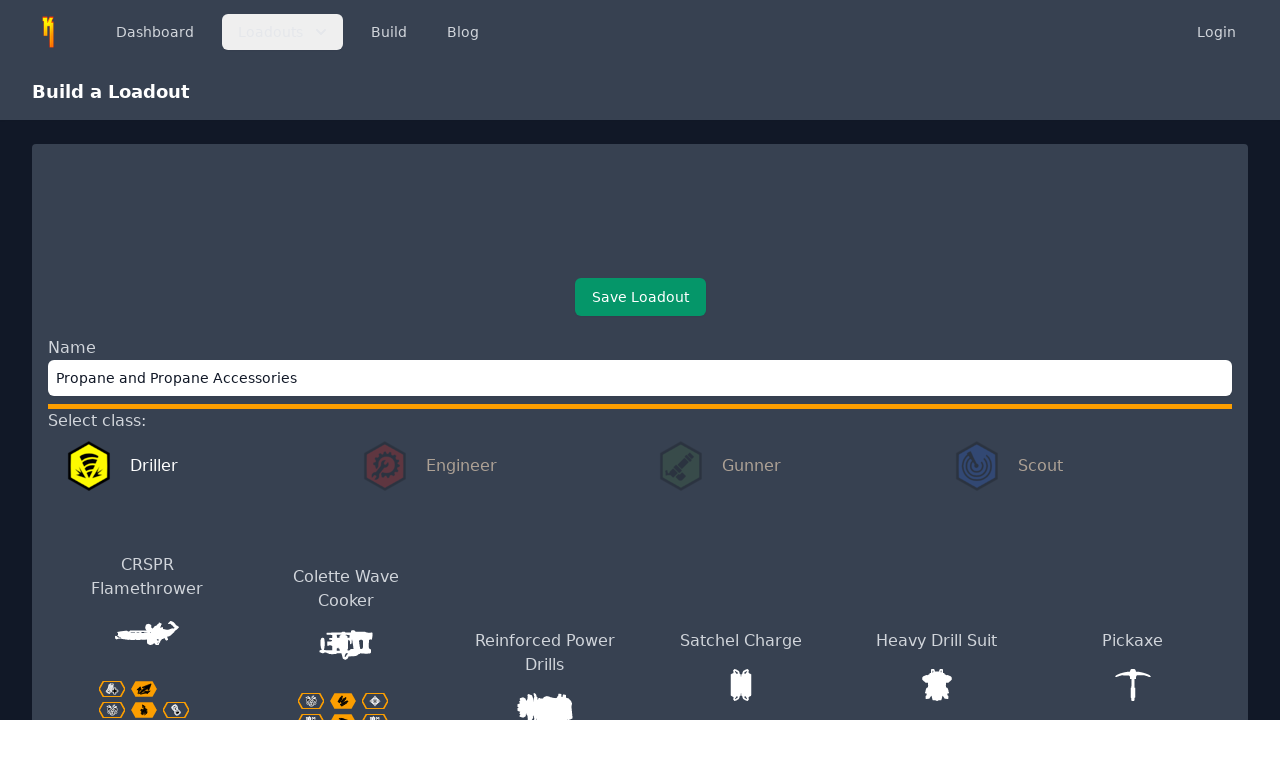

--- FILE ---
content_type: text/html; charset=UTF-8
request_url: https://karl.gg/build/33249
body_size: 3883
content:
<!doctype html>
<html lang="en">
<head>
    <!-- Google tag (gtag.js) -->
    <script async src="https://www.googletagmanager.com/gtag/js?id=G-KJ6GL0WN2F"></script>
    <script>
        window.dataLayer = window.dataLayer || [];
        function gtag(){dataLayer.push(arguments);}
        gtag('js', new Date());

        gtag('config', 'G-KJ6GL0WN2F');
    </script>

    <meta charset="utf-8">
    <meta name="viewport" content="width=device-width, initial-scale=1">

    <!-- CSRF Token -->
    <meta name="csrf-token" content="Y3feoxCN70wUFITooFuXUqpQsmLf3vAzsgRrO31g">

    <title>Karl: Born Ready - Build a Deep Rock Galactic Loadout</title>
<meta name="description" content="Best builds for the best game. Your go to partner for Deep Rock Galactic builds and content.">
<meta name="keywords" content="Deep Rock Galactic builds, drg builds">
<meta property="og:title" content="Build a Deep Rock Galactic Loadout" />
<meta property="og:description" content="Best builds for the best game. Your go to partner for Deep Rock Galactic builds and content." />
<meta property="og:url" content="https://karl.gg/build/33249" />

<meta name="twitter:card" content="summary" />
<meta name="twitter:site" content="@DrgTools" />
<meta name="twitter:title" content="Build a Deep Rock Galactic Loadout" />
<script type="application/ld+json">{"@context":"https:\/\/schema.org","@type":"WebPage","name":"Build a Deep Rock Galactic Loadout","description":"Best builds for the best game. Your go to partner for Deep Rock Galactic builds and content."}</script>

                <meta name="user-id" content="0">
    
    <!-- Styles -->
    <script src="https://kit.fontawesome.com/87ca57c51d.js" crossorigin="anonymous"></script>
    <link href="/css/app-v2.css?id=0565d52ada9fb6f0aaf9c135e8fa0729" rel="stylesheet">
            <script async src="https://pagead2.googlesyndication.com/pagead/js/adsbygoogle.js?client=ca-pub-3237881937260629"
                crossorigin="anonymous"></script>
    </head>
<body>
<div id="app" class="bg-gray-900 flex flex-col min-h-screen">
    <nav class="bg-gray-700" x-data="{ mobileOpen: false, profileOpen: false, openBuild: false }">
    <div class="max-w-7xl mx-auto px-4 sm:px-6 lg:px-8">
        <div class="flex items-center justify-between h-16">
            <div class="flex items-center">
                <div class="flex-shrink-0">
                    <a href="/">
                        <img class="h-8 w-8" src="https://karl.gg/assets/img/k-logo.svg"
                             alt="Karl: Born Ready">
                    </a>
                </div>
                <div class="hidden md:block">
                    <div class="ml-10 flex items-baseline space-x-4">
                        <!-- Current: "bg-gray-900 text-white", Default: "text-gray-300 hover:bg-gray-700 hover:text-white" -->


<a href="/"
   class="text-gray-300 hover:bg-gray-700 hover:text-white px-3 py-2 rounded-md text-sm font-medium">
    Dashboard
</a>


                        <div class="relative inline-block text-left" x-on:click="openBuild = !openBuild">
                            <div>
    <button type="button" class="inline-flex justify-center w-full rounded-md shadow-sm px-4 py-2 text-sm font-medium text-gray-200 focus:outline-none" id="menu-button" aria-expanded="true" aria-haspopup="true">
        Loadouts
        <!-- Heroicon name: solid/chevron-down -->
        <svg class="-mr-1 ml-2 h-5 w-5" xmlns="http://www.w3.org/2000/svg" viewBox="0 0 20 20" fill="currentColor" aria-hidden="true">
            <path fill-rule="evenodd" d="M5.293 7.293a1 1 0 011.414 0L10 10.586l3.293-3.293a1 1 0 111.414 1.414l-4 4a1 1 0 01-1.414 0l-4-4a1 1 0 010-1.414z" clip-rule="evenodd" />
        </svg>
    </button>
</div>

                            <div
                                x-show.transition="openBuild"
                                x-on:click.away="openBuild = false"
                                style="display:none;"
                                class="origin-top-right absolute z-50 right-0 mt-2 w-48 rounded-md shadow-lg py-1 text-gray-300 bg-gray-800 ring-1 ring-black ring-opacity-5 focus:outline-none"
                                role="menu" aria-orientation="vertical" aria-labelledby="user-menu-button" tabindex="-1"
                            >
                                <a href="https://karl.gg/browse"
   class="hover:bg-gray-700 block px-4 py-2 text-sm text-gray-300">
    Browse
</a>
                                                                <a href="https://karl.gg/pickrates/classes"
   class="hover:bg-gray-700 block px-4 py-2 text-sm text-gray-300">
    Pick Rates
</a>
                            </div>
                        </div>

                        <!-- Current: "bg-gray-900 text-white", Default: "text-gray-300 hover:bg-gray-700 hover:text-white" -->


<a href="/build"
   class="text-gray-300 hover:bg-gray-700 hover:text-white px-3 py-2 rounded-md text-sm font-medium">
    Build
</a>
                        <!-- Current: "bg-gray-900 text-white", Default: "text-gray-300 hover:bg-gray-700 hover:text-white" -->


<a href="/blog"
   class="text-gray-300 hover:bg-gray-700 hover:text-white px-3 py-2 rounded-md text-sm font-medium">
    Blog
</a>

                                            </div>
                </div>
            </div>
            <div class="hidden md:block">
                <div class="ml-4 flex items-center md:ml-6">
                                        <!-- Current: "bg-gray-900 text-white", Default: "text-gray-300 hover:bg-gray-700 hover:text-white" -->


<a href="/login"
   class="text-gray-300 hover:bg-gray-700 hover:text-white px-3 py-2 rounded-md text-sm font-medium">
    Login
</a>
                    
                    <!-- Profile dropdown -->
                                    </div>
            </div>
            <div class="-mr-2 flex md:hidden">
                <!-- Mobile menu button -->
                <button x-on:click="mobileOpen = true"
                        type="button"
                        class="bg-gray-800 inline-flex items-center justify-center p-2 rounded-md text-gray-400 hover:text-white hover:bg-gray-700 focus:outline-none focus:ring-2 focus:ring-offset-2 focus:ring-offset-gray-800 focus:ring-white"
                        aria-controls="mobile-menu" aria-expanded="false">
                    <span class="sr-only">Open main menu</span>
                    <!--
                      Heroicon name: outline/menu

                      Menu open: "hidden", Menu closed: "block"
                    -->
                    <svg
                        x-show="!mobileOpen"
                        style="display:none;"
                        class="block h-6 w-6" xmlns="http://www.w3.org/2000/svg" fill="none" viewBox="0 0 24 24"
                         stroke="currentColor" aria-hidden="true">
                        <path stroke-linecap="round" stroke-linejoin="round" stroke-width="2"
                              d="M4 6h16M4 12h16M4 18h16"/>
                    </svg>
                    <!--
                      Heroicon name: outline/x

                      Menu open: "block", Menu closed: "hidden"
                    -->
                    <svg x-show="mobileOpen"
                         style="display:none;"
                         class="h-6 w-6" xmlns="http://www.w3.org/2000/svg" fill="none" viewBox="0 0 24 24"
                         stroke="currentColor" aria-hidden="true">
                        <path stroke-linecap="round" stroke-linejoin="round" stroke-width="2" d="M6 18L18 6M6 6l12 12"/>
                    </svg>
                </button>
            </div>
        </div>
    </div>

    <!-- Mobile menu, show/hide based on menu state. -->
    <div
        x-show.transition="mobileOpen"
        x-on:click.away="mobileOpen = false"
        style="display:none;"
        class="md:hidden" id="mobile-menu">
        <div class="px-2 pt-2 pb-3 space-y-1 sm:px-3">
            <!-- Current: "bg-gray-900 text-white", Default: "text-gray-300 hover:bg-gray-700 hover:text-white" -->


<a href="/"
   class="text-gray-300 hover:bg-gray-700 hover:text-white block px-3 py-2 rounded-md text-base font-medium">
    Dashboard
</a>
            <!-- Current: "bg-gray-900 text-white", Default: "text-gray-300 hover:bg-gray-700 hover:text-white" -->


<a href="/browse"
   class="text-gray-300 hover:bg-gray-700 hover:text-white block px-3 py-2 rounded-md text-base font-medium">
    Browse
</a>
            <!-- Current: "bg-gray-900 text-white", Default: "text-gray-300 hover:bg-gray-700 hover:text-white" -->


<a href="https://karl.gg/pickrates/classes"
   class="text-gray-300 hover:bg-gray-700 hover:text-white block px-3 py-2 rounded-md text-base font-medium">
    Pick Rates
</a>
            <!-- Current: "bg-gray-900 text-white", Default: "text-gray-300 hover:bg-gray-700 hover:text-white" -->


<a href="/build"
   class="text-gray-300 hover:bg-gray-700 hover:text-white block px-3 py-2 rounded-md text-base font-medium">
    Build
</a>
                        <!-- Current: "bg-gray-900 text-white", Default: "text-gray-300 hover:bg-gray-700 hover:text-white" -->


<a href="/blog"
   class="text-gray-300 hover:bg-gray-700 hover:text-white block px-3 py-2 rounded-md text-base font-medium">
    Blog
</a>

            
        </div>

        <div class="pt-4 pb-3 border-t border-gray-700">
            
            <div class="mt-3 px-2 space-y-1">
                                    <!-- Current: "bg-gray-900 text-white", Default: "text-gray-300 hover:bg-gray-700 hover:text-white" -->


<a href="/login"
   class="text-gray-300 hover:bg-gray-700 hover:text-white block px-3 py-2 rounded-md text-base font-medium">
    Login
</a>
                                            </div>
        </div>
    </div>
</nav>

    <header class="bg-gray-700 shadow-sm">
        <div class="max-w-7xl mx-auto py-4 px-4 sm:px-6 lg:px-8">
            <h1 class="text-lg leading-6 font-semibold text-white">
                    Build a Loadout
            </h1>
        </div>
    </header>

    
    <main class="flex-grow mb-4">
        <div class="max-w-7xl mx-auto py-6 sm:px-6 lg:px-8">
                <div class="bg-gray-700 text-gray-300 p-4 sm:rounded">
        <div class="flex justify-center my-2">
            <ins class="adsbygoogle horizontal-ad-slot"
         style="display:inline-block;"
         data-ad-client="ca-pub-3237881937260629"
         data-ad-slot="3873388796"></ins>

<script>
    (adsbygoogle = window.adsbygoogle || []).push({});
</script>

        </div>
        <loadout-builder />
    </div>

        </div>
    </main>

    <footer class="bg-gray-700">
    <div class="max-w-7xl mx-auto py-8 px-4 sm:px-6 md:flex md:items-center md:justify-between lg:px-8">
        <div class="flex justify-center space-x-6 md:order-2">
            <a href="https://deeprockgalactic.wiki.gg/wiki/Deep_Rock_Galactic_Wiki" class="text-gray-400 hover:text-gray-500">Deep Rock Galactic Wiki</a>
            <a href="https://twitter.com/drgtools" class="text-gray-400 hover:text-gray-500">
                <span class="sr-only">Twitter</span>
                <svg class="h-6 w-6" fill="currentColor" viewBox="0 0 24 24" aria-hidden="true">
                    <path d="M8.29 20.251c7.547 0 11.675-6.253 11.675-11.675 0-.178 0-.355-.012-.53A8.348 8.348 0 0022 5.92a8.19 8.19 0 01-2.357.646 4.118 4.118 0 001.804-2.27 8.224 8.224 0 01-2.605.996 4.107 4.107 0 00-6.993 3.743 11.65 11.65 0 01-8.457-4.287 4.106 4.106 0 001.27 5.477A4.072 4.072 0 012.8 9.713v.052a4.105 4.105 0 003.292 4.022 4.095 4.095 0 01-1.853.07 4.108 4.108 0 003.834 2.85A8.233 8.233 0 012 18.407a11.616 11.616 0 006.29 1.84" />
                </svg>
            </a>

            <a href="https://github.com/drg-tools" class="text-gray-400 hover:text-gray-500">
                <span class="sr-only">GitHub</span>
                <svg class="h-6 w-6" fill="currentColor" viewBox="0 0 24 24" aria-hidden="true">
                    <path fill-rule="evenodd" d="M12 2C6.477 2 2 6.484 2 12.017c0 4.425 2.865 8.18 6.839 9.504.5.092.682-.217.682-.483 0-.237-.008-.868-.013-1.703-2.782.605-3.369-1.343-3.369-1.343-.454-1.158-1.11-1.466-1.11-1.466-.908-.62.069-.608.069-.608 1.003.07 1.531 1.032 1.531 1.032.892 1.53 2.341 1.088 2.91.832.092-.647.35-1.088.636-1.338-2.22-.253-4.555-1.113-4.555-4.951 0-1.093.39-1.988 1.029-2.688-.103-.253-.446-1.272.098-2.65 0 0 .84-.27 2.75 1.026A9.564 9.564 0 0112 6.844c.85.004 1.705.115 2.504.337 1.909-1.296 2.747-1.027 2.747-1.027.546 1.379.202 2.398.1 2.651.64.7 1.028 1.595 1.028 2.688 0 3.848-2.339 4.695-4.566 4.943.359.309.678.92.678 1.855 0 1.338-.012 2.419-.012 2.747 0 .268.18.58.688.482A10.019 10.019 0 0022 12.017C22 6.484 17.522 2 12 2z" clip-rule="evenodd" />
                </svg>
            </a>

            <a href="https://discord.gg/pdh5RMf" class="text-gray-400 hover:text-gray-500">
                <span class="sr-only">Discord</span>
                <svg class="h-6 w-6" fill="currentColor" viewBox="0 0 245 240">
                    <path d="M104.4 103.9c-5.7 0-10.2 5-10.2 11.1s4.6 11.1 10.2 11.1c5.7 0 10.2-5 10.2-11.1.1-6.1-4.5-11.1-10.2-11.1zm36.5 0c-5.7 0-10.2 5-10.2 11.1s4.6 11.1 10.2 11.1c5.7 0 10.2-5 10.2-11.1s-4.5-11.1-10.2-11.1z"/>
                    <path d="M189.5 20h-134C44.2 20 35 29.2 35 40.6v135.2c0 11.4 9.2 20.6 20.5 20.6h113.4l-5.3-18.5 12.8 11.9 12.1 11.2 21.5 19V40.6c0-11.4-9.2-20.6-20.5-20.6zm-38.6 130.6s-3.6-4.3-6.6-8.1c13.1-3.7 18.1-11.9 18.1-11.9-4.1 2.7-8 4.6-11.5 5.9-5 2.1-9.8 3.5-14.5 4.3-9.6 1.8-18.4 1.3-25.9-.1-5.7-1.1-10.6-2.7-14.7-4.3-2.3-.9-4.8-2-7.3-3.4-.3-.2-.6-.3-.9-.5-.2-.1-.3-.2-.4-.3-1.8-1-2.8-1.7-2.8-1.7s4.8 8 17.5 11.8c-3 3.8-6.7 8.3-6.7 8.3-22.1-.7-30.5-15.2-30.5-15.2 0-32.2 14.4-58.3 14.4-58.3 14.4-10.8 28.1-10.5 28.1-10.5l1 1.2c-18 5.2-26.3 13.1-26.3 13.1s2.2-1.2 5.9-2.9c10.7-4.7 19.2-6 22.7-6.3.6-.1 1.1-.2 1.7-.2 6.1-.8 13-1 20.2-.2 9.5 1.1 19.7 3.9 30.1 9.6 0 0-7.9-7.5-24.9-12.7l1.4-1.6s13.7-.3 28.1 10.5c0 0 14.4 26.1 14.4 58.3 0 0-8.5 14.5-30.6 15.2z"/>
                </svg>
            </a>

        </div>
        <div class="mt-8 md:mt-0 md:order-1">
            <p class="text-center text-base text-gray-400">
                &copy; 2026 karl.gg. All rights reserved.
            </p>
        </div>
    </div>
</footer>
</div>

<!-- Scripts -->
<script src="/js/manifest.js?id=97315b748b7421c8a1dcfdf99d3ab8ca"></script>
<script src="/js/vendor.js?id=b96695c1f1edb18dea080e0afafadb6a"></script>
<script src="/js/app.js?id=6f96a1aae63c36679f8608e723323c11"></script>

     <script>window.authUser=null;</script>

</body>
</html>


--- FILE ---
content_type: text/html; charset=utf-8
request_url: https://www.google.com/recaptcha/api2/aframe
body_size: 269
content:
<!DOCTYPE HTML><html><head><meta http-equiv="content-type" content="text/html; charset=UTF-8"></head><body><script nonce="3hHP6UZBHJBIXBCyWoE6eg">/** Anti-fraud and anti-abuse applications only. See google.com/recaptcha */ try{var clients={'sodar':'https://pagead2.googlesyndication.com/pagead/sodar?'};window.addEventListener("message",function(a){try{if(a.source===window.parent){var b=JSON.parse(a.data);var c=clients[b['id']];if(c){var d=document.createElement('img');d.src=c+b['params']+'&rc='+(localStorage.getItem("rc::a")?sessionStorage.getItem("rc::b"):"");window.document.body.appendChild(d);sessionStorage.setItem("rc::e",parseInt(sessionStorage.getItem("rc::e")||0)+1);localStorage.setItem("rc::h",'1768940665828');}}}catch(b){}});window.parent.postMessage("_grecaptcha_ready", "*");}catch(b){}</script></body></html>

--- FILE ---
content_type: image/svg+xml
request_url: https://karl.gg/assets/D_P1_CRSPR.svg
body_size: 1758
content:
<svg xmlns="http://www.w3.org/2000/svg" width="180mm" height="90mm" viewBox="0 0 180 90"><path d="M94.46 76.84l-3.594-1.837-.522-2.394c-.613-2.773-.703-5.653-.27-7.237.288-1.08.155-1.26-1.153-1.818-1.35-.72-1.53-.72-2.212-.02-1.062.9-11.709 1.08-12.495.052-.703-.9-1.387-.72-2.281.18-.684.72-1.279.9-6.425.9-5.149 0-5.745-.077-6.425-.9-.414-.54-.973-.9-1.243-.9-.27 0-.828.36-1.242.9-.684.72-1.278.9-6.981.9-5.802 0-6.297-.061-7.18-.9l-.953-.9-.738.9-.739.9-9.95-1.44c-11.465-1.62-12.347-1.836-12.691-2.376-.45-.72-9.907.54-11.502 1.44l-1.386.9-1.746-.9C1.166 61.57.95 61.21.496 59.3c-.792-3.402-.648-4.788.522-5.562.558-.36 1.26-.72 1.548-.72 1.026.057 5.513 3.132 5.923 4.068.396.9.54.9 4.146.72 2.052-.156 3.87-.36 4.041-.54.829-.54.13-.9-1.458-.9-2.468-.007-3.56-.36-3.849-1.26-.176-.54-.63-.72-1.602-.72-1.134 0-1.494-.18-2.252-1.62-1.134-2.017-1.134-2.125.131-2.125 1.008 0 1.044-.095 1.044-2.7v-2.7H6.242l.63-1.873c.612-1.8.702-1.872 2.283-1.872.9 0 2.009-.18 2.45-.36.45-.18 5.467-1.08 11.168-1.62l10.364-1.26 1.747 1.26c2.392 1.8 4.558 1.8 6.37.005l1.315-1.26 23.356.029 23.356.028-1.692-1.8c-2.25-2.34-2.866-4.824-2.19-8.839.523-3.096 1.963-6.049 3.421-6.985.504-.36 2.152-.9 3.664-1.08l2.749-.54 3.35 1.62 3.35 1.62.118 3.979.118 3.978 1.188.18c.828.146 1.404.72 1.925 1.62l.738 1.44.648-1.62c.36-.9.828-1.62 1.044-1.62.216 0 1.062-.9 1.888-2.016 1.26-1.8 1.979-2.232 4.699-3.33 2.801-1.08 3.39-1.62 4.61-3.367 1.008-1.44 1.675-2.052 2.36-2.052 1.135 0 1.477-.54 1.603-2.106.166-2.413.774-2.43 5.031-.173 2.153 1.08 3.916 2.106 3.916 2.16.007.54-1.098 2.196-1.494 2.196-.757 0-1.423 1.44-.99 2.07.233.36-.082 1.44-.883 3.007-.774 1.44-1.134 2.754-.972 3.259.252.72.306.72 2.063-.18 1.134-.72 2.429-1.08 3.49-1.08h1.691v4.824l6.287 1.44c7.01 1.44 8.15 1.44 13.404-.72 1.368-.54 2.794-1.08 3.169-1.08.378 0 .792-.36.918-.54.342-.9 4.232-.9 4.723.012.307.54.613.36 2.09-.54.955-.72 2.017-1.26 2.36-1.26 1.153 0 .649-.72-.72-1.08-1.044-.18-1.746-.9-3.112-3.006-.972-1.44-2.162-2.827-2.645-2.989-1.332-.54-4.916-3.618-4.916-4.302 0-1.08-1.17-1.08-2.724-.18l-1.494.9-1.906-.9c-1.044-.54-1.729-.9-1.53-1.08.215-.177 1.996-1.873 3.967-3.745l3.583-3.438 3.258 1.08c4.663 1.62 6.07 2.718 10.285 7.92 3.253 4.015 3.919 4.645 5.01 4.663.936.022 1.764.54 3.264 2.07L180 28.745l-3 3.564c-1.655 1.963-3.304 3.565-3.679 3.583-.378.009-1.94.9-3.48 2.088-2.106 1.62-2.797 2.304-2.797 3.06 0 1.26-1.894 3.547-2.938 3.547-.486 0-.792.36-.792.72s-.828 1.26-1.88 1.908c-1.026.72-2.147 1.8-2.479 2.34-.684 1.26-6.376 4.97-7.782 4.97-2.267.01-4.013.54-4.252 1.26-.145.54.288 1.908 1.026 3.474.702 1.44 1.278 3.258 1.278 3.942 0 1.08-.27 1.44-2.26 2.359-1.91.9-2.42 1.08-3.3.72-1.027-.54-3.146-4.015-3.146-5.257 0-.36-.288-.72-.63-.72s-.63-.18-.63-.36-.504-.36-1.134-.36c-.81.093-1.17.36-1.278 1.08-.11.72-.396.9-1.656.9-2.658.01-3.327.36-4.663 2.736-.702 1.26-1.53 2.233-1.854 2.233-.792 0-1.566 1.62-1.278 2.61.288 1.08-.937 3.204-1.855 3.204-.756 0-1.206.9-1.206 2.215 0 .54-.414 1.62-.936 2.664l-.936 1.8-3.11-.032c-4.273-.043-5.877-.72-6.33-2.484-.757-3.025-2.951-3.277-5.678-.72-1.921 1.854-2.038 1.89-8.307 2.952-.666.115-2.304-.54-4.632-1.62zm26.525-3.871c1.746-3.295 2.32-5.203 1.062-3.583-.648.9-3.476 6.23-3.476 6.625 0 .9.936-.36 2.407-3.042zm1.062-7.075c-.156-.72-.006-1.62.432-2.16.36-.54.666-1.08.666-1.26 0-.36-4.659.07-5.572.54-.792.36-.774.36.104 1.08.504.36.9 1.08.9 1.44 0 .54.216.54.648.54.36-.139 1.062.027 1.548.36 1.279.9 1.549.72 1.26-.54zM81.268 44.098c.342-.36 1.279-.54 2.746-.54 1.224 0 2.228-.18 2.228-.36s.649-.36 1.423-.36c.792 0 1.548.18 1.674.36.396.72 1.458.54 1.458-.18 0-.54-1.206-.54-8.292-.54h-8.292v2.52h3.266c2.398 0 3.402-.163 3.782-.54zm-13.762-.36c1.278-1.26.558-1.62-3.648-1.62-3.407 0-4.145.11-4.145.54 0 .36.432.54 1.422.54.792 0 1.548.18 1.674.36.36.54 4.085.54 4.684-.082zm-11.111-.9c0-.54-.99-.54-6.425-.54-5.87 0-6.947.17-6.15.9.152.152 3.044.36 6.425.36 5.19 0 6.15-.097 6.15-.54zm44.923 0c.198-.54-.138-.54-1.62-.54-1.369 0-1.853.162-1.853.54 0 .36.45.54 1.62.54 1.044 0 1.692-.18 1.853-.54z"/></svg>


--- FILE ---
content_type: image/svg+xml
request_url: https://karl.gg/assets/D_E_Drill.svg
body_size: 2054
content:
<svg xmlns="http://www.w3.org/2000/svg" width="180mm" height="90mm" viewBox="0 0 180 90"><path d="M89.23 89.817c-1.497-.12-2.15-.492-4.898-2.79-1.744-1.459-3.51-2.8-3.925-2.98-.414-.181-2.943-.76-5.62-1.287-2.677-.527-4.891-1-4.92-1.051-.032-.052-.836-1.206-1.79-2.566l-1.734-2.473.542-2.587c.746-3.557.45-3.934-.591-.756-.476 1.45-1.097 2.905-1.381 3.232-.284.327-.517.864-.517 1.192 0 .581-3.324 3.3-4.034 3.3-.195 0-.716-.385-1.157-.854l-.801-.853.881-3.912.882-3.912-1.088-3.217c-.921-2.727-1.097-3.88-1.156-7.573l-.069-4.356-.214 3.956c-.117 2.176-.35 4.168-.518 4.427-.168.259-.756.47-1.308.47-.987 0-.99.01-.218.55.447.314.883 1.153 1.012 1.946.19 1.177-.036 1.878-1.461 4.49l-1.687 3.095-4.044 1.744c-4.734 2.042-5.955 2.158-7.331.702-.948-1.003-.97-1.131-.68-4.023.25-2.489.182-3.332-.41-5.055-.664-1.928-.67-2.114-.087-2.758.563-.622.568-.756.047-1.35-1.287-1.467-1.8-3.117-1.872-6.009l-.073-2.938-.135 2.422c-.163 2.908-.705 3.505-2.922 3.219l-1.507-.195 1.007.813 1.007.813-.97 1.979c-.897 1.828-1.192 2.081-3.873 3.336l-2.902 1.359-4.48-.988c-5.01-1.104-6.176-1.804-6.176-3.706 0-.876.385-1.552 1.507-2.648 1.418-1.385 1.867-2.129 1.224-2.027-.79.124-1.157-.172-1.937-1.559l-.85-1.514 1.158-1.882c.637-1.035 1.158-1.941 1.158-2.013 0-.073-1.568-.687-3.485-1.365-1.916-.678-3.696-1.4-3.955-1.605-.32-.251-.471-1.557-.471-4.054v-3.683l1.883-.678c1.036-.372 1.884-.792 1.884-.933 0-.14-.854-.623-1.897-1.072l-1.897-.816.108-3.617.107-3.617 3.272-1.17c1.8-.644 3.389-1.29 3.53-1.436.143-.146-.272-1.206-.92-2.355l-1.18-2.09.95-1.506c.59-.934 1.235-1.506 1.7-1.506.7 0 .678-.115-.333-1.739-1.077-1.73-1.08-1.749-.492-3.584.652-2.039.088-1.744 6.371-3.327l3.103-.782 3.038 1.528c2.753 1.384 3.109 1.69 3.784 3.266.41.956.788 2.01.84 2.34.052.331.555 1.061 1.119 1.621.92.916 1.024.944 1.024.283 0-.405.17-.736.377-.736s.377-.405.377-.899c0-.54.372-1.142.934-1.51.824-.54.908-.801.715-2.214-.12-.88-.018-2.345.225-3.255.347-1.288.342-2.177-.026-4.023-.46-2.313-.447-2.408.54-3.9.68-1.026 1.289-1.53 1.854-1.532.464-.001 2.912.804 5.441 1.79l4.599 1.792 1.34 3.202c.813 1.943 1.339 3.815 1.335 4.76-.003.857.248 2.044.557 2.638.31.593.564 1.535.566 2.092 0 .558.171 1.119.379 1.247.207.128.377 1.24.377 2.471 0 1.241.167 2.238.376 2.238.59 0 .453-5.378-.175-6.881-.52-1.243-.484-1.528.588-4.724l1.141-3.402-1.198-4.03-1.198-4.029 1.115-1.114L59.755 0l2.303 1.44c1.69 1.055 2.309 1.665 2.321 2.286.01.467.166.848.35.848.182 0 .53.805.773 1.79 1.094 4.435 1.169 4.614 1.918 4.614 1.606 0 2.282 4.16 1.269 7.813-.207.747-.077.7 1.127-.403.749-.686 1.361-1.498 1.361-1.805 0-.306.212-1.013.471-1.57.437-.94.641-1.015 2.796-1.018 2.25-.003 2.332.031 2.56 1.069l.235 1.072 3.091-.536c2.26-.392 3.268-.426 3.75-.127.581.36.66.25.66-.929 0-1.066.134-1.316.659-1.228.429.072.699-.166.772-.681.09-.625.95-1.123 4.05-2.348l3.938-1.555 4.05.626c3.006.465 4.459.887 5.643 1.638.996.63 1.931.946 2.491.84.493-.095 1.592.182 2.44.615.85.433 2.237.788 3.085.788.847 0 2.011.243 2.587.54.648.336 2.395.572 4.596.622 3.333.075 3.557.03 3.666-.701.065-.43.526-1.049 1.026-1.376.55-.36 1.113-1.3 1.427-2.383.433-1.492.684-1.808 1.518-1.907 1.088-.13 1.24-.431.559-1.112-.336-.336-.323-.928.052-2.492.453-1.888.592-2.07 1.742-2.287 1.745-.327 5.816.457 6.878 1.324.847.693.866.812.429 2.705-.252 1.09-.734 2.2-1.073 2.467-.54.426-.546.529-.052.842.31.195.767.358 1.016.361.248.003.587.235.753.514.166.28.76.62 1.322.757.784.191 1.112.08 1.41-.478.277-.518.265-.767-.044-.87-.313-.104-.248-.898.231-2.856.638-2.602.71-2.712 1.776-2.712 2.176 0 6.186.846 6.953 1.467.72.583.754.841.452 3.373-.292 2.444-.246 2.855.421 3.792.638.896 1.182 1.123 3.682 1.535 2.609.429 3.109.65 4.516 1.998.895.858 1.63 1.94 1.695 2.491.084.717.38 1.025 1.122 1.165 1.387.262 3.692 3.221 3.697 4.747.002.683.315 1.448.757 1.848 1.069.967 1.066 6.055-.004 8.414l-.741 1.633 1.691 17.098c.93 9.404 1.691 17.174 1.691 17.267 0 .093-1.453.96-3.229 1.929-2.223 1.212-3.494 1.693-4.081 1.546-.626-.157-1.14.085-1.93.91-.92.959-1.277 1.094-2.418.912-2.625-.418-2.916-.54-3.297-1.386-.378-.84-.389-.836-.65.275-.227.97-.713 1.338-3.436 2.602l-3.172 1.472-2.55-.53c-1.402-.292-3.345-.48-4.317-.417-1.666.108-1.773.18-1.883 1.27-.107 1.056-.395 1.281-3.351 2.61-3.154 1.417-3.292 1.443-5.506 1.053-1.72-.303-4.133-.256-9.924.192-4.21.325-7.679.551-7.71.502-1.523-2.376-3.079-3.905-4.355-4.282l-1.481-.438v1.225c0 1.125-.43 1.563-5.322 5.422-5.763 4.547-5.141 4.297-9.778 3.925z"/></svg>

--- FILE ---
content_type: image/svg+xml
request_url: https://karl.gg/assets/D_E_Satchel.svg
body_size: 1317
content:
<svg xmlns="http://www.w3.org/2000/svg" width="180mm" height="90mm" viewBox="0 0 180 90"><path d="M69.832 88.037c-2.302-2.87-2.322-2.949-1.27-5.011.927-1.817.932-1.947.137-3.345-.455-.8-1.195-1.455-1.644-1.457-.449 0-1.045-.43-1.325-.954-.282-.527-.997-.952-1.6-.952-.599 0-1.555-.496-2.124-1.102l-1.035-1.1V15.57l1.101-1.035c.606-.57 1.677-1.035 2.38-1.035.819 0 1.278-.256 1.278-.714 0-.444.45-.713 1.19-.713.713 0 1.19-.272 1.19-.68 0-.374.332-1.013.739-1.42.669-.669.646-.95-.237-2.946l-.976-2.207 1.705-2.322c.938-1.278 1.923-2.323 2.19-2.323 1.32 0 6.393 1.563 6.81 2.098.262.335 1.479 1.053 2.704 1.595 2.882 1.273 4.672 3.958 4.672 7.005 0 1.183.198 2.151.44 2.151.241 0 1.098.555 1.903 1.232 1.378 1.16 1.464 1.428 1.464 4.56 0 2.453.157 3.277.595 3.13.384-.13.614-1.268.648-3.219.05-2.834.158-3.115 1.784-4.605 1.386-1.269 1.732-1.934 1.732-3.323 0-2.694 2.372-6.027 5.005-7.032 1.171-.448 2.29-1.084 2.488-1.414.197-.33 1.834-.995 3.636-1.477L108.69 0l1.825 2.11c1.003 1.162 1.83 2.388 1.838 2.725.008.338-.44 1.507-.997 2.598-.71 1.392-.843 2.04-.446 2.172.312.104.762.702 1 1.329.25.655.822 1.14 1.347 1.14.502 0 1.035.32 1.186.713.15.393.779.714 1.396.714.617 0 1.587.496 2.156 1.102l1.035 1.101v29.134c0 32.197.066 31.48-2.893 31.48-.87 0-1.54.342-1.866.952-.28.523-.907.951-1.393.951-.545 0-.997.456-1.182 1.19-.164.654-.513 1.19-.775 1.19s-.044.848.485 1.884c.529 1.037.961 2.113.961 2.392 0 .28-.774 1.545-1.72 2.813l-1.722 2.305-3.349-.861c-1.841-.474-3.514-1.13-3.716-1.456-.202-.327-1.293-.95-2.425-1.383-2.799-1.071-5.151-4.457-5.151-7.414 0-1.416-.203-2.087-.631-2.087-.347 0-1.13-.532-1.74-1.182-.957-1.018-1.097-1.61-1.01-4.283.081-2.53-.036-3.101-.639-3.101-.59 0-.739.606-.739 3.004 0 2.67-.148 3.146-1.335 4.283-.734.703-1.59 1.279-1.903 1.279-.36 0-.569.813-.569 2.21 0 2.876-1.97 6.143-4.134 6.86-.835.276-2.062.93-2.728 1.454-.666.524-2.614 1.342-4.33 1.817L71.408 90zm5.392-4.084c.59-.512 1.783-1.165 2.65-1.452 1.608-.53 3.084-2.23 3.084-3.549 0-.814-1.641-2.634-2.375-2.634-.26 0-.74.428-1.066.952-.327.523-.865.951-1.194.951-.33 0-.6.536-.6 1.19 0 .704-.272 1.19-.667 1.19-.367 0-.88.589-1.14 1.309a76.55 76.55 0 0 1-.812 2.141c-.465 1.147.749 1.09 2.12-.098zm31.33-1.21c-.571-1.178-1.211-2.142-1.42-2.142-.21 0-.382-.536-.382-1.19 0-.72-.271-1.19-.686-1.19-.378 0-1.023-.479-1.433-1.065-.599-.854-.91-.962-1.574-.548-.455.285-1.082 1.02-1.394 1.635-.822 1.622.49 3.653 2.811 4.349.982.294 2.143.93 2.58 1.413.438.483 1.188.879 1.667.879.82 0 .81-.127-.168-2.142zM80.089 13.188c1.785-1.615.582-4.254-2.461-5.396-.916-.344-1.88-.882-2.143-1.196-.697-.833-2.616-1.363-2.616-.723 0 .89 1.894 4.296 2.39 4.296.256 0 .465.228.465.506 0 .62 2.449 3.246 3.056 3.278.241.012.83-.331 1.309-.765zm23.759-1.64c2.166-2.51 3.955-5.627 3.494-6.087-.145-.145-.84.1-1.545.545-.705.444-2.178 1.228-3.273 1.742-3.297 1.545-4.196 3.97-2.083 5.618 1.087.848 1.123.828 3.407-1.818z"/></svg>

--- FILE ---
content_type: image/svg+xml
request_url: https://karl.gg/assets/X_E_Armor.svg
body_size: 1185
content:
<svg xmlns="http://www.w3.org/2000/svg" width="180mm" height="90mm" viewBox="0 0 180 90"><path d="M87.427 89.056l-2.47-1.05-3.588-.114-3.588-.114-1.606-6.258c-.883-3.442-1.634-6.286-1.669-6.32-.349-.35-1.217.68-3.543 4.204l-2.676 4.052-4.63.544c-2.548.3-4.7.502-4.786.45-.085-.05-.154-.21-.154-.354s-.23-.714-.51-1.268c-.485-.96-.496-1.055-.225-2.093.27-1.03.264-1.087-.108-1.087-.215 0-.392-.049-.392-.109s.242-1.074.537-2.252c.527-2.103.55-2.145 1.165-2.207.614-.061.647-.12 1.424-2.626.438-1.41.758-2.662.712-2.783-.047-.121-.973-.434-2.057-.696l-1.973-.476-.597-1.034-.597-1.034 1.002-2.239c1.087-2.43 1.122-2.582.715-3.118-.236-.31-.103-.822.97-3.717l1.242-3.356 1.491-1.069c.978-.7 1.698-1.068 2.09-1.068h.598l.524-3.447.523-3.448-.415-.456c-.389-.427-.406-.625-.27-3.138l.146-2.683h-6.771l-4.552-4.257-4.55-4.257.001-3.204.003-3.203.902-1.427.903-1.427 4.955-2.095 4.955-2.094.744.505.745.506 1.268-.563c.697-.31 2.263-1.061 3.48-1.669l2.212-1.104v-1.219c0-1.307-.01-1.294 1.338-1.53.34-.06 1.15-.212 1.801-.339l1.183-.23V1.732l.883-.866.882-.866h2.988c2.887 0 3.012.018 3.697.528.39.291.82.594.957.673.137.079.534 1.48.883 3.114.348 1.635.655 2.993.682 3.02.026.027 1.32-.054 2.874-.18 2.07-.167 3.58-.167 5.65 0 1.554.126 2.85.204 2.881.173.03-.03.339-1.39.684-3.02.346-1.631.74-3.03.875-3.108.136-.079.566-.38.956-.672.685-.51.81-.528 3.697-.528h2.988l.882.866.883.866v9.374l.463.102c.254.056 1.065.202 1.8.323 2.158.357 2.059.277 2.059 1.653v1.219l2.006.999c1.104.55 2.67 1.3 3.479 1.67l1.472.67.746-.507.746-.507 4.953 2.093 4.952 2.093.907 1.41.908 1.411V30.204l-4.55 4.244-4.552 4.244h-6.772l.145 2.683c.138 2.523.121 2.71-.274 3.138l-.42.456.53 3.448.53 3.447h.596c.39 0 1.115.37 2.095 1.073l1.498 1.073 1.226 3.32c1.145 3.103 1.208 3.36.943 3.919-.265.56-.219.74.736 2.883l1.019 2.286-.601 1.04-.601 1.041-1.973.476c-1.084.262-2.011.577-2.059.702-.048.124.278 1.377.723 2.783.786 2.479.83 2.56 1.427 2.62.6.062.63.117 1.153 2.207.632 2.523.617 2.361.228 2.361-.358 0-.39.437-.108 1.423.173.601.11.893-.44 2.057-.352.746-.65 1.37-.663 1.387-.013.017-2.107-.215-4.654-.515l-4.631-.544-2.676-4.052c-2.326-3.523-3.194-4.553-3.543-4.204-.035.034-.786 2.878-1.669 6.32l-1.606 6.258-3.588.112-3.589.112-2.16.938c-1.19.517-2.347.99-2.573 1.052-.246.068-1.407-.31-2.882-.936zM79.54 6.477c-.363-1.54-.425-1.648-1.043-1.825-.393-.113-.724-.114-.823-.002-.09.102-.122 1.424-.069 2.937l.097 2.752 1.112-1.113 1.113-1.112-.387-1.637zm22.732-1.792c-.365-.238-1.09-.182-1.3.1-.106.142-.352.946-.546 1.788l-.354 1.53 1.087 1.102 1.087 1.102.128-2.735c.091-1.93.061-2.78-.102-2.887z"/></svg>

--- FILE ---
content_type: image/svg+xml
request_url: https://karl.gg/assets/D_S3_Wave.svg
body_size: 2804
content:
<svg xmlns="http://www.w3.org/2000/svg" viewBox="0 0 180 90"><path d="M84.476825 85.207527c-3.139756-1.385178-3.273593-1.569124-4.404161-6.053261-.641304-2.54357-1.449587-5.342448-1.796186-6.219719-.346635-.877283-.630161-2.361549-.630161-3.298377 0-1.678702-.08771-1.703229-6.075926-1.698724-4.895392.0043-6.480682.272618-8.159097 1.384207-1.82113 1.206084-3.270682 1.380209-11.523432 1.384207-8.561676.0043-9.557229-.124583-10.697087-1.384207-.779652-.861515-2.138702-1.388771-3.579576-1.388771-1.601738 0-2.32275-.323379-2.32275-1.041597 0-.771534-.81012-1.041593-3.12476-1.041593-2.314635 0-3.124759.27002-3.124759 1.041593 0 .810734-.928277 1.041597-4.188137 1.041597-3.082223 0-4.293686-.274979-4.587836-1.041597-.225161-.586797-1.25892-1.041593-2.367593-1.041593-2.472906 0-2.929233-.738208-2.353463-3.807319.333335-1.776881.81801-2.442201 1.779081-2.442201.726509 0 2.019754-.390589 2.873883-.86798.854126-.477388 1.668275-.931232 1.809223-1.008527.140953-.07736-.241412-.63818-.849639-1.246419-1.915948-1.91596-2.728146-6.64337-2.804556-16.324006-.06182-7.829276.1441-9.865045 1.246619-12.325449 1.291777-2.882749 1.394611-2.947173 4.704327-2.947173 3.040606 0 3.462207.193681 4.15818 1.909578 1.589953 3.920151 2.288523 15.757761 1.332387 22.577893-.494481 3.52713-1.209583 6.794829-1.589115 7.261564-.47383.582708-.357613 1.181093.370875 1.909578.860819.860819 3.10052 1.060941 11.873608 1.060941h10.812659v-6.249515c0-5.723243-.113485-6.249523-1.3478-6.249523-.741292 0-1.540926-.312519-1.776967-.69438-.575228-.930748-5.902314-.892921-5.902314.04191 0 .426228-1.096593.645566-2.603965.52081l-2.603969-.21552V34.949298l3.124756.15197c1.718619.08366 4.783626-.01967 6.811131-.228663 3.507337-.362139 3.675949-.470655 3.471954-2.235105-.198364-1.715346-.487989-1.870275-3.859961-2.064393l-3.645559-.209895V25.575033h8.332694v-3.415171c0-1.878322.185772-3.899249.412818-4.490936.356001-.927702-.719119-1.102767-7.811891-1.271969l-8.224713-.196238-.224178-2.345073c-.123284-1.289786.06406-2.633285.416312-2.985559.355804-.355804 9.803199-.702368 21.254853-.779687 15.98349-.1078586 20.738945-.3408112 21.168982-1.0366507 1.375027-2.2248505 9.810566-1.998981 9.810566.2627012 0 .7415765 1.597964.8746345 7.811891.650402l7.811897-.2819041.21249-2.2972429c.28191-3.0482513 1.75473-4.0332314 6.03088-4.0332314 3.72461 0 5.21409.8331242 5.21409 2.9164482 0 1.1629016.98937 1.2499046 14.21391 1.2499046 12.5112 0 14.48673.1529538 16.49178 1.2771428 2.51455 1.4098553 12.76167 2.5140813 13.42161 1.4462893.70877-1.1468626 4.39316-.7113633 5.09627.602395.98387 1.838401-.54036 16.833015-1.86779 18.373902-1.27593 1.481126-1.82172 1.514628-3.14341.192894-.90005-.900051-1.1236-.900051-1.87058 0-.46662.562218-1.35695 1.022422-1.97853 1.022678-.99886.000413-1.13871 1.436404-1.20372 12.35881-.0681 11.403056.0236 12.36556 1.16839 12.451898.68304.05131 2.04416.619205 3.02468 1.26167 1.61918 1.06093 1.7828 1.593203 1.7828 5.799303 0 6.649749-.75981 7.01375-14.64005 7.01375-6.53215 0-11.4957-.321491-12.92107-.836926-2.10146-.759878-2.41319-.695973-3.38703.694403-.69574.993299-1.79587 1.531309-3.13126 1.531309-1.50152 0-2.26503.452865-2.8211 1.673308-1.2527 2.749368-6.13091 4.217862-13.6099 4.096987-3.52912-.0571-6.5942.183607-6.81129.534956-.56063.907119-3.353917.791713-4.324291-.178688-.626843-.626847-1.063782-.227483-1.874859 1.713665-.581625 1.392053-1.057518 2.852949-1.057518 3.246426 0 .773832-6.150786 4.86401-7.291093 4.848483-.381892-.0043-2.151564-.652334-3.932546-1.438061zM90.76998 75.11453c.993051-2.134498 2.363693-3.899205 3.392651-4.368026 1.662097-.757284 1.677648-.823581.416973-1.778034-3.379539-2.558661-6.082793-.727776-7.640021 5.174506-1.584814 6.006757 1.163499 6.703852 3.830397.971554zM72.091178 58.211397c0-2.499805-.173613-2.777558-1.735973-2.777558-1.388787 0-1.735981-.347186-1.735981-1.735988 0-2.094067-.746833-2.228963-1.922028-.347186-.477017.763836-1.33337 1.388787-1.903006 1.388787-.764576 0-1.035702.818009-1.035702 3.124759v3.124764h8.33269zm29.243932.520795c1.19276-2.264925 1.93295-2.5815 6.06343-2.593325l3.71257-.0094-.33345-3.298372c-.18353-1.814264-.98764-7.360704-1.78709-12.325604-.79943-4.964911-1.46069-9.26145-1.46947-9.547883-.008-.28643-.42648-.520787-.92826-.520787-.68562 0-.8374 1.035568-.61082 4.167946.29839 4.125882-.75081 8.331089-2.07874 8.331089-.36068 0-1.25029-.318225-1.97691-.707051-1.08271-.579442-1.19959-1.026754-.64761-2.478548.37048-.974332.46813-2.609152.2171-3.632911-.54779-2.234177-3.039114-5.588525-4.190459-5.642104-1.274313-.05926-1.823223 5.539455-1.44455 14.733829.256878 6.236668.105341 8.807414-.598369 10.156068-.518225.993153-.944158 2.508804-.946515 3.368104-.0043 1.387614.342503 1.562388 3.096061 1.562388 2.508431 0 3.257392-.298274 3.923082-1.562388zm35.16084-3.830492c1.04695-1.056735 1.22261-2.714799 1.26897-11.978236.0618-12.360901.0315-12.43009-5.6975-12.465619-5.95937-.03699-6.29753 1.43426-3.70578 16.122502l1.68472 9.547888h2.61721c1.58018 0 3.09866-.485986 3.83238-1.226535zm6.20736-6.238187c-.17471-.668333-.31755-.121434-.31755 1.215202 0 1.336691.14284 1.883536.31755 1.215182.17472-.668349.17472-1.76203 0-2.430384zM71.396794 22.331326c0-3.000205 1.628559-5.088999 3.967741-5.088999.936072 0 1.480831-.305002 1.240185-.694395-.236022-.381932-3.144883-.695045-6.464095-.695851l-6.034939-.0015.232913 4.51501.232874 4.514987h6.825408zm28.470027.900125c0-.907055.195259-2.625682.433979-3.819155.43085-2.154205.41287-2.169969-2.476013-2.169969-1.600498 0-3.543519-.33904-4.317815-.753448-1.548619-.828791-4.750399-.312046-4.750399.766674 0 .374652.555411.68117 1.234259.68117 2.403138 0 4.320861 2.02071 4.320861 4.552897 0 2.326574.07476 2.390998 2.777562 2.390998 2.460814 0 2.777566-.187975 2.777566-1.649167z"/></svg>

--- FILE ---
content_type: image/svg+xml
request_url: https://karl.gg/assets/D_T1_Axe.svg
body_size: 1410
content:
<svg xmlns="http://www.w3.org/2000/svg" viewBox="0 0 90 90"><path d="M42.48 82.25a13.758 13.758 0 0 1-.088-1.161c-.031-.73-.252-.913-1.273-1.059-1.232-.176-1.234-.18-1.34-2.205-.086-1.642-.002-2.028.44-2.028.7 0 .712-.567.019-.833-.383-.147-.53-.745-.53-2.155 0-1.846.048-1.95.882-1.95h.882V60.387l-.882-.402c-.749-.341-.882-.64-.882-1.976 0-.866.17-1.68.379-1.808.237-.147.105-.426-.353-.747-.599-.42-.731-.887-.731-2.584 0-1.88.073-2.083.794-2.185.716-.102.804-.335.9-2.406.059-1.26.257-2.444.441-2.628.55-.551.415-5.685-.162-6.164-.306-.253-.664-1.828-.933-4.1-.446-3.764-1.04-4.964-1.04-2.1 0 .872-.088 1.587-.194 1.587-.75 0-2.276-1.189-2.276-1.773 0-.773-.535-.945-.798-.256-.092.243.607 2.584 1.554 5.203.947 2.619 1.65 4.952 1.56 5.184-.089.232-.824.62-1.634.863-1.33.398-1.52.377-1.96-.224-.458-.628-.486-.614-.486.253 0 .8-.44 1.157-3.381 2.742-1.86 1.003-3.46 1.746-3.554 1.651-.094-.094-.005-.777.2-1.517.36-1.303.289-1.486-2.18-5.644-1.829-3.083-2.866-4.47-3.67-4.902-1-.54-1.08-.694-.74-1.439.555-1.217-.302-10.078-1.168-12.077l-.662-1.528 1-1.294c.55-.712 1.827-3.247 2.837-5.635 1.7-4.021 1.805-4.433 1.426-5.58-.225-.681-.353-1.286-.285-1.344.068-.058 1.671.611 3.563 1.487 2.539 1.176 3.44 1.764 3.44 2.246 0 .784 1.24.9 1.53.144.16-.414.665-.297 2.682.617 1.368.62 2.487 1.253 2.488 1.408.001.154-.704 1.958-1.568 4.007-1.44 3.416-1.528 3.792-1.057 4.51.282.43.407.89.277 1.02-.13.13-.054.236.17.236s.65-.58.946-1.291l.54-1.291.875.822c.481.452.928.755.993.674.066-.082.582-1.234 1.148-2.56l1.03-2.412 1.232.198c.677.11 1.286.361 1.352.56.156.47 1.378.47 1.534 0 .066-.199.675-.45 1.352-.56l1.232-.198 1.03 2.412c.566 1.326 1.082 2.478 1.148 2.56.065.081.512-.222.993-.674l.875-.822.54 1.291c.296.71.722 1.291.946 1.291.224 0 .3-.106.17-.236-.13-.13-.006-.59.277-1.02.47-.718.383-1.094-1.057-4.51-.864-2.05-1.57-3.853-1.568-4.007 0-.155 1.12-.788 2.488-1.408 2.017-.914 2.523-1.03 2.681-.617.29.757 1.532.64 1.532-.144 0-.482.9-1.07 3.44-2.246 1.89-.876 3.494-1.545 3.562-1.487.068.058-.06.663-.285 1.344-.379 1.147-.273 1.559 1.426 5.58 1.01 2.388 2.286 4.923 2.837 5.635l1 1.294-.662 1.528c-.866 1.999-1.723 10.86-1.168 12.077.34.745.26.899-.74 1.439-.804.433-1.841 1.819-3.67 4.902-2.469 4.158-2.54 4.341-2.18 5.644.204.74.294 1.423.2 1.517-.095.095-1.694-.648-3.554-1.65-2.941-1.586-3.381-1.943-3.381-2.743 0-.867-.028-.881-.487-.253-.44.6-.629.622-1.959.224-.81-.243-1.545-.631-1.634-.863-.09-.232.613-2.565 1.56-5.184.947-2.619 1.646-4.96 1.554-5.203-.263-.689-.798-.517-.798.256 0 .584-1.526 1.773-2.276 1.773-.107 0-.194-.715-.194-1.588 0-2.863-.594-1.663-1.04 2.101-.269 2.272-.627 3.847-.933 4.1-.577.479-.712 5.613-.162 6.164.184.184.382 1.367.44 2.628.097 2.071.185 2.304.901 2.406.72.102.794.305.794 2.185 0 1.697-.132 2.165-.731 2.584-.458.32-.59.6-.353.747.208.128.379.942.379 1.808 0 1.337-.133 1.635-.882 1.976l-.882.402v10.47h.882c.834 0 .882.105.882 1.951 0 1.41-.147 2.008-.53 2.155-.693.266-.68.833.018.833.443 0 .527.386.441 2.028-.106 2.025-.108 2.03-1.34 2.205-1.098.157-1.235.294-1.235 1.235v1.058l-2.558.104c-1.407.057-2.58-.022-2.607-.176z"/></svg>

--- FILE ---
content_type: image/svg+xml
request_url: https://karl.gg/assets/X_E_Pickaxe.svg
body_size: 599
content:
<svg xmlns="http://www.w3.org/2000/svg" width="180mm" height="90mm" viewBox="0 0 180 90"><path d="M85.968 89.051c0-.522-.214-.949-.475-.949-.274 0-.474-1.502-.474-3.557 0-2.847-.142-3.558-.711-3.558-.617 0-.712-1.898-.712-14.231 0-13.915.021-14.231.949-14.231.924 0 .948-.317.948-12.334V27.857H81.7V24.3c0-3.201-.092-3.558-.918-3.558-.648 0-.961-.383-1.067-1.305l-.15-1.304-10.791-.128-10.79-.127-5.813 1.734c-3.197.953-6.149 2.024-6.56 2.38-.663.573-5.656.97-5.656.45 0-.11.397-1.123.882-2.254.833-1.942 1.191-2.204 6.522-4.772 3.702-1.783 7.842-3.308 12.045-4.437 7.38-1.981 18.889-4.043 19.256-3.449.137.222.77.404 1.407.404.847 0 1.158-.258 1.158-.962 0-.53.634-2.218 1.409-3.753L84.042.428 87.495.11c1.9-.174 4.521-.14 5.826.078 2.284.38 2.419.49 3.648 3.002.703 1.435 1.29 3.064 1.305 3.62.033 1.207 1.442 1.7 2.548.892.624-.457 2.076-.356 7.091.491 9.332 1.576 18.255 4.182 24.587 7.179 5.142 2.434 5.565 2.74 6.522 4.71.563 1.16 1.024 2.208 1.024 2.332 0 .489-5.063.19-5.583-.33-.305-.305-3.176-1.366-6.38-2.358l-5.826-1.803-11.029-.014-11.029-.014v1.423c0 1.107-.21 1.423-.949 1.423-.864 0-.949.316-.949 3.558v3.558h-4.269v24.667h2.372v27.922l-1.067.151c-.98.14-1.072.414-1.125 3.371-.03 1.77-.19 3.354-.355 3.518-.165.165-.3.797-.3 1.406 0 1.067-.135 1.107-3.794 1.107-3.479 0-3.795-.08-3.795-.949z"/></svg>